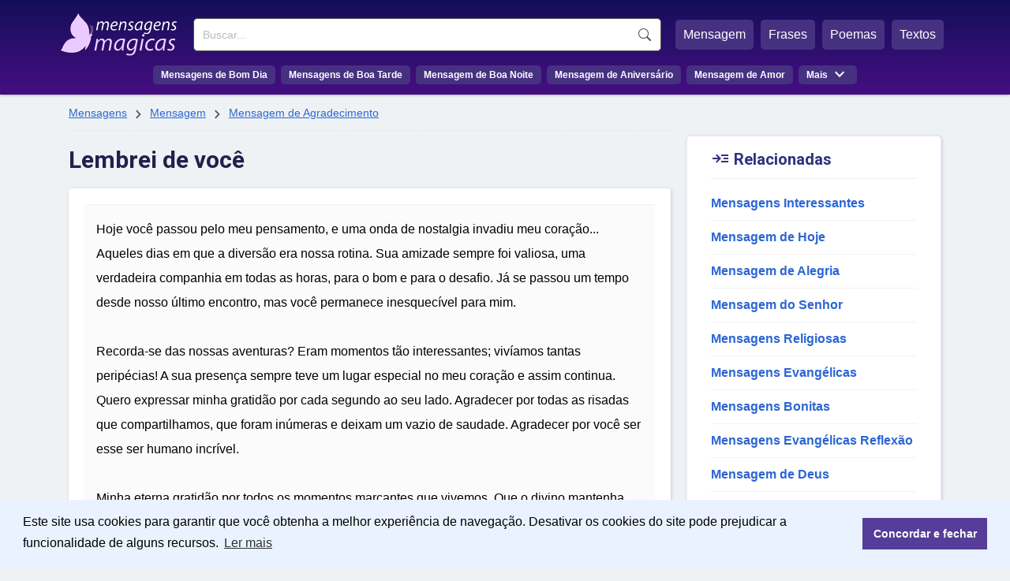

--- FILE ---
content_type: text/html; charset=UTF-8
request_url: https://www.mensagensmagicas.com.br/lembrei-de-voce.html
body_size: 6871
content:
<!doctype html>
<html lang="pt-BR">
<head>
<meta charset="UTF-8" />
<link href="https://static.mensagensmagicas.com/assets/fa/css/fontawesome.min.css" rel="stylesheet" />
<link href="https://static.mensagensmagicas.com/assets/fa/css/brands.min.css" rel="stylesheet" />
<link href="https://static.mensagensmagicas.com/assets/fa/css/solid.min.css" rel="stylesheet" />
<link href="https://fonts.googleapis.com/css2?family=Material+Symbols+Outlined" rel="stylesheet" />
<link href="https://fonts.googleapis.com/css2?family=Roboto:wght@100;300;400;500;700;900&display=swap" rel="stylesheet">
<link rel="stylesheet" href="https://cdn.jsdelivr.net/npm/bootstrap@3.4.1/dist/css/bootstrap.min.css" integrity="sha384-HSMxcRTRxnN+Bdg0JdbxYKrThecOKuH5zCYotlSAcp1+c8xmyTe9GYg1l9a69psu" crossorigin="anonymous">
<link rel="stylesheet" href="https://static.mensagensmagicas.com/css/style.css" type="text/css" />
<link rel="preconnect" href="https://fonts.gstatic.com/" crossorigin="">
<link rel="preconnect" href="https://www.googletagmanager.com">
<link rel="preconnect" href="https://www.google-analytics.com">
<link rel="stylesheet" type="text/css" href="https://cdn.jsdelivr.net/npm/cookieconsent@3/build/cookieconsent.min.css" />
<script src="https://cdn.jsdelivr.net/npm/cookieconsent@3/build/cookieconsent.min.js" data-cfasync="false"></script>
<title>Lembrei de você</title>
<meta name="description" content="Hoje você passou pelo meu pensamento, e uma onda de nostalgia invadiu meu coração... Aqueles dias em que a diversão era nossa rotina. Sua amizade...">
<link rel="canonical" href="https://www.mensagensmagicas.com.br/lembrei-de-voce.html">
<meta property="og:title" content="Lembrei de você" />
<meta property="og:type" content="website" />
<meta property="og:url" content="https://www.mensagensmagicas.com.br/lembrei-de-voce.html" />
<meta property="og:image" content="https://static.mensagensmagicas.com/img/layout/mensagensmagicas.jpg" />
<meta property="og:site_name" content="Mensagens Mágicas" />
<meta property="og:description" content="Hoje você passou pelo meu pensamento, e uma onda de nostalgia invadiu meu coração... Aqueles dias em que a diversão era nossa rotina. Sua amizade sempre foi valiosa, uma verdadeira companhia em todas as horas, para o bom e para..." />
<meta property="og:locale" content="pt_BR" />
<meta property="fb:app_id" content="972687801044201">
<link rel="shortcut icon" href="/favicon.ico" type="image/x-icon">
<link rel="icon" href="/favicon.ico" type="image/x-icon">
<link rel="apple-touch-icon" sizes="180x180" href="/apple-touch-icon.png">
<link rel="icon" type="image/png" sizes="32x32" href="/favicon-32x32.png">
<link rel="icon" type="image/png" sizes="16x16" href="/favicon-16x16.png">
<link rel="manifest" href="/site.webmanifest">
<meta name="viewport" content="width=device-width, initial-scale=1.0">
<meta name="robots" content="index,follow">

<script async src="https://pagead2.googlesyndication.com/pagead/js/adsbygoogle.js?client=ca-pub-1419215931203698"
     crossorigin="anonymous"></script>
	 
<!--<script src="https://ajax.googleapis.com/ajax/libs/jquery/1.11.0/jquery.min.js"></script>-->
<!--<script src="https://kit.fontawesome.com/baca506055.js" crossorigin="anonymous"></script>-->


<script>
function openNav() {
	var sfield = document.getElementById("sfield");
	var fmenu = document.getElementById("featured_menu");
	var menu = document.getElementById("menu");
	var menumore = document.getElementsByClassName("menu-more")[0];
	var mmmitems = document.getElementsByClassName("mm-items")[0];
	
	var menuicon = document.getElementsByClassName('menu_icon')[0];

	
	if (menu.getBoundingClientRect().height > 0) {
		sfield.style.display ="";
		menu.style.display ="";
		fmenu.style.display ="";
		menuicon.innerHTML = '☰ MENU';
		
	} else {
		sfield.style.display ="inline-block";
		menu.style.display ="inline-block";
		fmenu.style.display ="inline-block";
		menuicon.innerHTML = 'X FECHAR';
		
	}
	
	/*sfield.setAttribute('id', 'sfield_mob');
	fmenu.setAttribute('id', 'featured_menu_mob');
	menu.setAttribute('id', 'menu_mob');
	menumore.setAttribute('class', 'menu-more-mob');
	mmmitems.setAttribute('class', 'mm-items-mob');*/

	/*sfield.style.display ="block";
	fmenu.style.display="block";
	menu.style.display="block";
	
	fmenu.('li').style.display = 'block';
	menu.querySelectorAll('li').style.display = 'block';*/
	
  //document.getElementById("mySidenav").style.width = "250px";
}

function closeNav() {
  document.getElementById("mySidenav").style.width = "0";
}
</script>
<!-- Google tag (gtag.js) --><script async src="https://www.googletagmanager.com/gtag/js?id=G-J823TJTD27"></script><script>window.dataLayer = window.dataLayer || []; function gtag(){dataLayer.push(arguments);} gtag('js', new Date()); gtag('config', 'G-J823TJTD27');</script>
</head>

<body>
<style>


@media only screen and (max-width: 1140px) {

/*	#featured_menu {
		width:100%;		
		display:none;
	}
	
	#sfield {
		width:100%;
		display:none;
	}

	#menu {
		width:100%;
		display:none;
	}
	.menu_icon {
		display: block;
		position: relative;
		font-size: 28px;
		cursor: pointer;
		color: #fff;
		float: right;
		top: 22px;
		
	}*/
	
	
}

</style>
<header id="top">
<div class="header-layer">
<div id="top-header">
	<span class="menu_icon" onclick="openNav()">☰ MENU</span>
	<div id="logo">
		<a href="/" title="Mensagens | Início" style="display:block"><div class="logo"></div></a>
	</div>
	<div id="menu-wrap">
		<div id="menu-wrap-in">
		<div id="sfield">
		<!--<input name="tcode" id="search_field" type="text" placeholder="Buscar mensagem...">-->
		<!--<button type="button" class="btn btn-link"><span class="glyphicon glyphicon-search"></span></button>-->
		<!--<input id="search_btn" value="Buscar" onclick="go();">-->
		<form action='https://www.mensagensmagicas.com.br/buscar/' method="get">
		<input type="search" name="q" placeholder="Buscar..." required>
		<input name="sf" value="head_search" type="hidden">
		<button type="submit">Buscar</button>
		</form>
		</div>
		<nav id="featured_menu"><ul><li><a href="/mensagem/">Mensagem</a></li> <li><a href="/frases/">Frases</a></li> <li><a href="/poemas/">Poemas</a></li> <li><a href="/textos/">Textos</a></li></ul></nav>
		<nav id="menu">
		<ul><li><a href="/bom-dia/">Mensagens de Bom Dia</a></li> 
		<li><a href="/boa-tarde/">Mensagens de Boa Tarde</a></li> 
		<li><a href="/boa-noite/">Mensagem de Boa Noite</a></li> 
		<li><a href="/aniversario/">Mensagem de Aniversário</a></li> 
		<li><a href="/amor/">Mensagem de Amor</a></li>
		<li class="menu-more"><span>Mais</span> <span class="menu-more-symbol material-symbols-outlined"></span>
		<ul class="mm-items">
		<li><a href="/amigos/">Mensagem para Amigos</a></li>
		<li><a href="/agradecimento/">Mensagem de Agradecimento</a></li>
		<li><a href="/reflexao/">Mensagem de Reflexão</a></li>
		<li><a href="/motivacao/">Mensagem de Motivação</a></li>
		<li><a href="/otimismo/">Mensagem de Otimismo</a></li>
		<li><a href="/carinho/">Mensagem de Carinho</a></li>
		</ul>
		</nav>
		</div>
	</div>
</div>


<div style="clear:both"></div>

</header>

<script>
function page_search() {
	var search_text = document.querySelector('#header_search').value;
	
	if (search_text !== '') {
		async function postData() {
			return new Promise(resolve => {
				var link = 'https://www.mensagensmagicas.com.br/search.php?r=header_search';
				var xhr = new XMLHttpRequest();         
				xhr.open('POST',link , true);
				xhr.setRequestHeader('Content-Type', 'application/json; charset=UTF-8');           
				var sir = setInterval(() => {             
					if (xhr.readyState === 4 && xhr.status === 200) {                 
						/*var res = JSON.parse(xhr.response);                 
						console.log(res);*/
						response = xhr.response;
						if (response != '') {
							clearInterval(sir);                     
							resolve(response);
							//getDivId.querySelector('#response').innerHTML = response;
						}             
					}           
				}, 100);                       
				xhr.send(JSON.stringify(search_text));     
			}); 
		} postData();
	}
}
</script><main>
	<article id="left_block">
		<header>
		<nav class="breadcrumbs" aria-label="Breadcrumb"><a href="/">Mensagens</a> <span class="menu-more-symbol material-symbols-outlined breadsymbol">&#xe5cc;</span> <a href=/mensagem/>Mensagem</a> <span class="menu-more-symbol material-symbols-outlined breadsymbol">&#xe5cc;</span> <a href=/agradecimento/>Mensagem de Agradecimento</a></nav><h1>Lembrei de você</h1>
		</header>
		<section class="content">
		<div class="message" style="padding-top: 20px;">
		<div class="msg-content-wrap"><div id="msg-192070" style="border-top: none;" class="msg-content ct-3 pg-sing ps-main" data-url="https://www.mensagensmagicas.com.br/lembrei-de-voce.html">Hoje você passou pelo meu pensamento, e uma onda de nostalgia invadiu meu coração... Aqueles dias em que a diversão era nossa rotina. Sua amizade sempre foi valiosa, uma verdadeira companhia em todas as horas, para o bom e para o desafio. Já se passou um tempo desde nosso último encontro, mas você permanece inesquecível para mim.<br><br>Recorda-se das nossas aventuras? Eram momentos tão interessantes; vivíamos tantas peripécias! A sua presença sempre teve um lugar especial no meu coração e assim continua. Quero expressar minha gratidão por cada segundo ao seu lado. Agradecer por todas as risadas que compartilhamos, que foram inúmeras e deixam um vazio de saudade. Agradecer por você ser esse ser humano incrível.<br><br>Minha eterna gratidão por todos os momentos marcantes que vivemos. Que o divino mantenha sua essência única e especial.</div></div>		<div class="social"><div class="icons"><button title="Compartilhar | WhatsApp" class="social-btn fa-brands fa-square-whatsapp"></button><button title="Compartilhar | Facebook" class="social-btn fa-brands fa-square-facebook"></button><button title="Compartilhar | X/Twitter" class="social-btn fa-brands fa-square-x-twitter"></button><button title="Enviar por e-mail" class="social-btn fa-solid fa-square-envelope"></button></div><div class="copy-btn"><button title="Copiar Texto" id="bt-192070">copiar</button></div></div>
		</div>
		<p style="margin-top:30px;color: #261e4d;font-size: 10pt;border-bottom: 1px dotted #b7bec3;padding-bottom: 5px;display: block;">MENSAGENS RELACIONADAS</p><div class="message"><h2 class="msg-title"><a href="/luz-dia-bom-dia-filha-amada.html">A Luz do Meu Dia - Bom Dia, Filha Amada!</a></h2><div class="msg-content-wrap"><div id="msg-53315" class="msg-content ct-495 pg-sing ps-main" data-url="https://www.mensagensmagicas.com.br/luz-dia-bom-dia-filha-amada.html">Lembrei-me hoje de te enviar um carinhoso bom dia, minha amada filha. A vida nos impõe desafios diários na busca pela alegria, mas ter você é a minha maior fonte de felicidade. E mais, a tua presença constante e teu afeto são o meu abrigo.<br><br>O amor que sinto por ti é infinito e transborda em orgulho por ser pai/mãe de uma filha tão especial. Tenha um lindo dia, minha querida princesa!</div></div><div class="social"><div class="icons"><button title="Compartilhar | WhatsApp" class="social-btn fa-brands fa-square-whatsapp"></button><button title="Compartilhar | Facebook" class="social-btn fa-brands fa-square-facebook"></button><button title="Compartilhar | X/Twitter" class="social-btn fa-brands fa-square-x-twitter"></button><button title="Enviar por e-mail" class="social-btn fa-solid fa-square-envelope"></button></div><div class="copy-btn"><button title="Copiar Texto" id="bt-53315">copiar</button></div></div></div><div class="message"><h2 class="msg-title"><a href="/eterno-encanto-versos-amor.html">Eterno Encanto em Versos de Amor</a></h2><div class="msg-content-wrap"><div id="msg-109731" class="msg-content ct-242 pg-sing ps-main" data-url="https://www.mensagensmagicas.com.br/eterno-encanto-versos-amor.html">Conheço você há pouco tempo<br>
Faz poucas horas que te vi<br>
E um sonho imenso despertou em mim<br>
Um sonho que jamais terá fim.<br>
O tempo vai passando<br>
E eu com vontade de expressar<br>
Mesmo conhecendo tão pouco<br>
O quanto sinto por você.<br>
Mas tenha uma coisa clara<br>
Você habita meu coração.<br>
Passo horas a fio<br>
Pensando em você<br>
Sonhando acordado<br>
Ansiando por te ver.<br>
Não sei se conseguirei<br>
Algum dia te esquecer<br>
Você sabe que meu universo<br>
A você pertence.<br>
Nos amanheceres que presenciei<br>
Nos entardeceres que vi se esvair<br>
E aqui estou, a refletir<br>
Por toda a vida vou te amar<br>
Você é tudo o que possuo<br>
A razão do meu existir.<br>
Você é meu mundo<br>
Por isso amo você!</div></div><div class="social"><div class="icons"><button title="Compartilhar | WhatsApp" class="social-btn fa-brands fa-square-whatsapp"></button><button title="Compartilhar | Facebook" class="social-btn fa-brands fa-square-facebook"></button><button title="Compartilhar | X/Twitter" class="social-btn fa-brands fa-square-x-twitter"></button><button title="Enviar por e-mail" class="social-btn fa-solid fa-square-envelope"></button></div><div class="copy-btn"><button title="Copiar Texto" id="bt-109731">copiar</button></div></div></div><div class="message"><h2 class="msg-title"><a href="/inesquecivel-dor-amar-voce.html">Inesquecível: A Dor de Amar Você</a></h2><div class="msg-content-wrap"><div id="msg-110369" class="msg-content ct-242 pg-sing ps-main" data-url="https://www.mensagensmagicas.com.br/inesquecivel-dor-amar-voce.html">Lutei com todas as forças, acredite, lutei para te apagar<br>Para deixar para trás nossa saga, nossos<br>Instantes, mas foi em vão.<br>Você se enraizou em meu pensar<br>Se mesclou ao meu ser<br>Se enroscou em meu espírito<br>Se fez presente, lenta e profundamente<br>Em meu existir. Como te esquecer?<br>Seria como negar minha própria<br>Existência. Como expulsar você do meu<br>Raciocínio, se você é a essência do meu<br>Pensar? Lutei para te apagar,<br>Juro que lutei! Tentei eliminar de<br>Minha pele, as impressões dos seus<br>Toques. Busquei apagar da<br>Minha alma as últimas fantasias de ter<br>Você. Desafiei a remover da minha<br>Mente seus escritos, suas falas.<br>Me arrisquei a me desvencilhar do encanto que<br>Me atormentava. Tudo foi em vão!<br>Em meus ouvidos, sua voz, seu<br>Riso, seu suspiro. Em minha boca,<br>Ainda o gosto do seu. Em meus olhos,<br>Os seus, sua figura. Em meu íntimo,<br>Você, completamente em mim.<br>Como te esquecer? Como te excluir<br>De mim? Como arrancar as<br>Recordações? Peço sua ajuda!<br>Me ajude a te esquecer! Mas não<br>É possível esquecer e sabe por que?<br>Porque não quero limpar você da<br>Minha lembrança! Porque não desejo<br>Distanciar ou perder as memórias!<br>Porque se não posso, nem devo,<br>Nutrir a esperança de ter você.<br>Prefiro ao menos sofrer, sentir a dor, e<br>A cada momento mais recordar de nossa<br>Trama, de nossos instantes, de você!</div></div><div class="social"><div class="icons"><button title="Compartilhar | WhatsApp" class="social-btn fa-brands fa-square-whatsapp"></button><button title="Compartilhar | Facebook" class="social-btn fa-brands fa-square-facebook"></button><button title="Compartilhar | X/Twitter" class="social-btn fa-brands fa-square-x-twitter"></button><button title="Enviar por e-mail" class="social-btn fa-solid fa-square-envelope"></button></div><div class="copy-btn"><button title="Copiar Texto" id="bt-110369">copiar</button></div></div></div><div class="message"><h2 class="msg-title"><a href="/versos-amor-gigante-coracao.html">Versos de Amor ao Meu Gigante Coração</a></h2><div class="msg-content-wrap"><div id="msg-156024" class="msg-content ct-430 pg-sing ps-main" data-url="https://www.mensagensmagicas.com.br/versos-amor-gigante-coracao.html">Se alguém possui um coração que rivaliza com sua estatura, esse alguém é você, amor. Sou cativada por cada parte de você. Desde sua generosidade, seu toque gentil, sua face encantadora, até sua imponência. E você sabe, sempre sonhei com um namorado alto, imponente. Meu desejo atendido!<br><br>Às vezes me pego pensando como seria a vida sem meu belo grandalhão. Admito que não consigo visualizar meu porvir sem você ao meu lado. Ao seu lado, me sinto segura, entende? Você me transmite essa sensação. E isso é bom, na verdade, é extraordinariamente maravilhoso. O que temos é amor e tanto mais. É algo mágico, pois além do amor que nos liga, tenho uma admiração imensa pelo ser humano incrível e cativante que você é.<br><br>Amo você exatamente como é. Meu amor é eterno!<br>
Sou sua e desejo o melhor para você.<br>
Um beijo tão grandioso quanto você.</div></div><div class="social"><div class="icons"><button title="Compartilhar | WhatsApp" class="social-btn fa-brands fa-square-whatsapp"></button><button title="Compartilhar | Facebook" class="social-btn fa-brands fa-square-facebook"></button><button title="Compartilhar | X/Twitter" class="social-btn fa-brands fa-square-x-twitter"></button><button title="Enviar por e-mail" class="social-btn fa-solid fa-square-envelope"></button></div><div class="copy-btn"><button title="Copiar Texto" id="bt-156024">copiar</button></div></div></div>		</section>
	</article>

	<section id="sidewid">
	
	<div class="popcats"><p><span style="top:5px;" class="popicon material-symbols-outlined">&#xef6d;</span> Relacionadas</p>
		<hr style="margin-top:0">
		<ul><li><a href="/interessantes/">Mensagens Interessantes</a></li><li><a href="/mensagem-hoje/">Mensagem de Hoje</a></li><li><a href="/mensagem-alegria/">Mensagem de Alegria</a></li><li><a href="/mensagem-senhor/">Mensagem do Senhor</a></li><li><a href="/religiosas/">Mensagens Religiosas</a></li><li><a href="/evangelicas/">Mensagens Evangélicas</a></li><li><a href="/bonitas/">Mensagens Bonitas</a></li><li><a href="/evangelicas-reflexao/">Mensagens Evangélicas Reflexão</a></li><li><a href="/deus/">Mensagem de Deus</a></li><li><a href="/mensagem-saudades/">Mensagem de Saudades</a></li><li><a href="/mensagem-reflexao-sobre-vida/">Mensagem de Reflexão Sobre a Vida</a></li><li><a href="/mensagem-agradecimento-deus/">Mensagem de Agradecimento a Deus</a></li><li><a href="/mensagem-sobre-vida/">Mensagem Sobre a Vida</a></li><li><a href="/agradecimento/">Mensagem de Agradecimento</a></li><li><a href="/agradecimento/">Mensagem de Agradecimento</a></li><li><a href="/saudade/">Mensagem de Saudade</a></li><li><a href="/saudade-amigo/">Mensagem de Saudade para um Amigo</a></li>
		</ul>
		</div>		
	</section>
	
</main>
<script>
let socialBtns = document.querySelectorAll(".social button");
let optsArr = {};
optsArr[0] = {};
socialBtns.forEach(function(btn) {
	btn.addEventListener("click", function() {
		classEl = this.className;
		
		message = this.closest('.message');
		console.log(message);
		messageCt = message.querySelector('.msg-content');
		dataUrl = messageCt.getAttribute('data-url');
		dataRefId = messageCt.id;
		dataRefCl = messageCt.className;
		dataRefClSp = dataRefCl.split(' ');
		dataRefCt = dataRefClSp[1];
		dataPg = dataRefClSp[2];
		dataPs = dataRefClSp[3];

		if (classEl.indexOf('social-btn') != -1) {
			action = 'share';
			dataTitle = '';
			dataTxt = '';
						
			if (typeof message.querySelectorAll('.msg-title')[0] !== 'undefined') {
				dataTitle = message.querySelectorAll('.msg-title')[0].innerText;
			} else {
				dataTitle = document.querySelector('h1').innerText;				
			}
			if (typeof message.querySelectorAll('.msg-content')[0] !== 'undefined') {
				dataTxt = message.querySelectorAll('.msg-content')[0].innerHTML;
				dataTxt = dataTxt.replace(/(<br>)/g, '%0D%0A');
			}
			//dataId = this.closest('div.message').querySelector('.msg-content').getAttribute('data-url');
			//dataUrl = this.closest('div.message').querySelector('.msg-content').getAttribute('data-url');

			if (classEl.indexOf('whatsapp') != -1) {
				window.open('https://api.whatsapp.com/send?text='+dataUrl);
			}
			if (classEl.indexOf('facebook') != -1) {
				window.open('https://www.facebook.com/sharer/sharer.php?u='+dataUrl);
			}
			if (classEl.indexOf('twitter') != -1) {
				
				dataTxtShort = dataTxt.slice(0, 150) + ' (...)';

				window.open('https://twitter.com/intent/tweet?url='+dataUrl+'&text='+dataTxtShort);
			}
			if (classEl.indexOf('envelope') != -1) {
				window.open('mailto:?subject='+dataTitle+'&body='+dataTxt +'%0D%0A%0D%0A'+ dataUrl+'%0D%0A%0D%0A');
			}
		} else if (classEl.indexOf('copytxt') != 1) {
			action = 'copy';
			var id = this.id;
			//console.log(id);
			//var msgid = 'msg-' + id;
			var r = document.createRange();
			r.selectNode(document.getElementById(dataRefId));
			window.getSelection().removeAllRanges();
			window.getSelection().addRange(r);
			try {
				document.execCommand('copy');
				window.getSelection().removeAllRanges();
				//console.log('Copied: ' + r);
				btn = document.getElementById(id);
				btn.setAttribute('class','copied');
				btn.innerText = 'copiado!';
				
			} catch (err) {
				btn.innerText = 'erro!';
				//console.log('Unable to copy!');
			}

			setTimeout (function(){
				document.querySelectorAll('.copied').forEach(element => {
					element.innerText = 'copiar';
					element.removeAttribute('class');
				});
			}, 5000);
		}
		
		if (typeof action !== 'undefined') {
			//ctId = document.querySelector('.content').id;
			optsArr[0]['source'] = 'social';
			optsArr[0]['act'] = action;
			optsArr[0]['ms'] = parseInt(dataRefId.replace('msg-',''));
			optsArr[0]['ct'] = parseInt(dataRefCt.replace('ct-',''));
			optsArr[0]['pg'] = dataPg;
			optsArr[0]['ps'] = dataPs;

			return new Promise(resolve => {
				var link = 'https://www.mensagensmagicas.com.br/getdata.php';
				var xhr = new XMLHttpRequest();
				xhr.open('POST', link, true);
				xhr.setRequestHeader('Content-Type', 'application/json; charset=UTF-8');
				xhr.send(JSON.stringify(optsArr));
			});
			
		}
		
	});
});

</script>
		
<script type="module">
(async () => {
	if ('loading' in HTMLImageElement.prototype) {
		const images = document.querySelectorAll('img[loading="lazy"]');
		images.forEach(img => {
		img.src = img.dataset.src;
		});
	} else {
		const lazySizesCdn = await import('https://cdnjs.cloudflare.com/ajax/libs/lazysizes/5.3.2/lazysizes.min.js');
		lazySizes.init();	
	}
})();

window.cookieconsent.initialise({
  "palette": {
    "popup": {
      "background": "#eaf2ff",
      "text": "#000000"
    },
    "button": {
      "background": "#563d99",
      "text": "#ffffff"
    }
  },
  "content": {
    "message": "Este site usa cookies para garantir que você obtenha a melhor experiência de navegação. Desativar os cookies do site pode prejudicar a funcionalidade de alguns recursos.",
    "dismiss": "Concordar e fechar",
    "link": "Ler mais",
    "href": "https://www.mensagensmagicas.com.br/politica-de-privacidade/"
  }
});
</script>
<footer id="main_footer"><div class="general_footer"><div class="footer_align"><nav class="fixed_footer_links"><ul><li><a href="https://www.mensagensmagicas.com.br/politica-de-privacidade/">Política de Privacidade</a></li><li><a href="https://www.mensagensmagicas.com.br/sobre/">Sobre Mensagens Mágicas</a></li></ul></nav><div class="copyright">© 2022 | mensagensmagicas.com.br</div></div></div></footer>


</body>
</html>


--- FILE ---
content_type: text/html; charset=utf-8
request_url: https://www.google.com/recaptcha/api2/aframe
body_size: 257
content:
<!DOCTYPE HTML><html><head><meta http-equiv="content-type" content="text/html; charset=UTF-8"></head><body><script nonce="mvnSXvjw8P_jOunnMEtZnA">/** Anti-fraud and anti-abuse applications only. See google.com/recaptcha */ try{var clients={'sodar':'https://pagead2.googlesyndication.com/pagead/sodar?'};window.addEventListener("message",function(a){try{if(a.source===window.parent){var b=JSON.parse(a.data);var c=clients[b['id']];if(c){var d=document.createElement('img');d.src=c+b['params']+'&rc='+(localStorage.getItem("rc::a")?sessionStorage.getItem("rc::b"):"");window.document.body.appendChild(d);sessionStorage.setItem("rc::e",parseInt(sessionStorage.getItem("rc::e")||0)+1);localStorage.setItem("rc::h",'1768370762471');}}}catch(b){}});window.parent.postMessage("_grecaptcha_ready", "*");}catch(b){}</script></body></html>